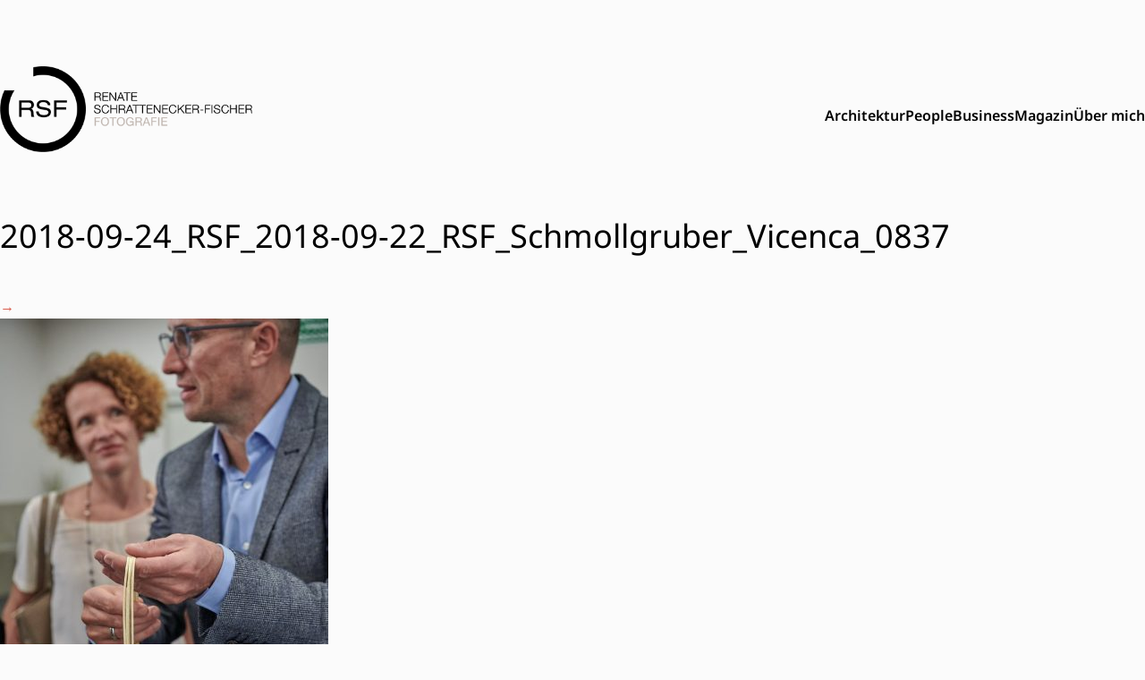

--- FILE ---
content_type: text/html; charset=UTF-8
request_url: https://www.schrattenecker-fischer.com/projekt/reportage-fuer-schmollgruber-schmuck/2018-09-24_rsf_2018-09-22_rsf_schmollgruber_vicenca_0837/
body_size: 32457
content:
<!doctype html>
<html lang="de">

<head>
    <meta charset="UTF-8">
    <meta name="viewport" content="width=device-width, initial-scale=1">
    <link rel="profile" href="https://gmpg.org/xfn/11">


    <meta name='robots' content='index, follow, max-image-preview:large, max-snippet:-1, max-video-preview:-1' />
	<style>img:is([sizes="auto" i], [sizes^="auto," i]) { contain-intrinsic-size: 3000px 1500px }</style>
	
	<!-- This site is optimized with the Yoast SEO plugin v26.8 - https://yoast.com/product/yoast-seo-wordpress/ -->
	<title>2018-09-24_RSF_2018-09-22_RSF_Schmollgruber_Vicenca_0837 - Renate Schrattenecker-Fischer</title>
	<link rel="canonical" href="https://www.schrattenecker-fischer.com/projekt/reportage-fuer-schmollgruber-schmuck/2018-09-24_rsf_2018-09-22_rsf_schmollgruber_vicenca_0837/" />
	<meta property="og:locale" content="de_DE" />
	<meta property="og:type" content="article" />
	<meta property="og:title" content="2018-09-24_RSF_2018-09-22_RSF_Schmollgruber_Vicenca_0837 - Renate Schrattenecker-Fischer" />
	<meta property="og:url" content="https://www.schrattenecker-fischer.com/projekt/reportage-fuer-schmollgruber-schmuck/2018-09-24_rsf_2018-09-22_rsf_schmollgruber_vicenca_0837/" />
	<meta property="og:site_name" content="Renate Schrattenecker-Fischer" />
	<meta property="og:image" content="https://www.schrattenecker-fischer.com/projekt/reportage-fuer-schmollgruber-schmuck/2018-09-24_rsf_2018-09-22_rsf_schmollgruber_vicenca_0837" />
	<meta property="og:image:width" content="800" />
	<meta property="og:image:height" content="1200" />
	<meta property="og:image:type" content="image/jpeg" />
	<meta name="twitter:card" content="summary_large_image" />
	<script type="application/ld+json" class="yoast-schema-graph">{"@context":"https://schema.org","@graph":[{"@type":"WebPage","@id":"https://www.schrattenecker-fischer.com/projekt/reportage-fuer-schmollgruber-schmuck/2018-09-24_rsf_2018-09-22_rsf_schmollgruber_vicenca_0837/","url":"https://www.schrattenecker-fischer.com/projekt/reportage-fuer-schmollgruber-schmuck/2018-09-24_rsf_2018-09-22_rsf_schmollgruber_vicenca_0837/","name":"2018-09-24_RSF_2018-09-22_RSF_Schmollgruber_Vicenca_0837 - Renate Schrattenecker-Fischer","isPartOf":{"@id":"https://www.schrattenecker-fischer.com/#website"},"primaryImageOfPage":{"@id":"https://www.schrattenecker-fischer.com/projekt/reportage-fuer-schmollgruber-schmuck/2018-09-24_rsf_2018-09-22_rsf_schmollgruber_vicenca_0837/#primaryimage"},"image":{"@id":"https://www.schrattenecker-fischer.com/projekt/reportage-fuer-schmollgruber-schmuck/2018-09-24_rsf_2018-09-22_rsf_schmollgruber_vicenca_0837/#primaryimage"},"thumbnailUrl":"https://www.schrattenecker-fischer.com/wp-art/wp-content/uploads/2019/01/2018-09-24_RSF_2018-09-22_RSF_Schmollgruber_Vicenca_0837.jpg","datePublished":"2019-01-07T13:25:55+00:00","breadcrumb":{"@id":"https://www.schrattenecker-fischer.com/projekt/reportage-fuer-schmollgruber-schmuck/2018-09-24_rsf_2018-09-22_rsf_schmollgruber_vicenca_0837/#breadcrumb"},"inLanguage":"de","potentialAction":[{"@type":"ReadAction","target":["https://www.schrattenecker-fischer.com/projekt/reportage-fuer-schmollgruber-schmuck/2018-09-24_rsf_2018-09-22_rsf_schmollgruber_vicenca_0837/"]}]},{"@type":"ImageObject","inLanguage":"de","@id":"https://www.schrattenecker-fischer.com/projekt/reportage-fuer-schmollgruber-schmuck/2018-09-24_rsf_2018-09-22_rsf_schmollgruber_vicenca_0837/#primaryimage","url":"https://www.schrattenecker-fischer.com/wp-art/wp-content/uploads/2019/01/2018-09-24_RSF_2018-09-22_RSF_Schmollgruber_Vicenca_0837.jpg","contentUrl":"https://www.schrattenecker-fischer.com/wp-art/wp-content/uploads/2019/01/2018-09-24_RSF_2018-09-22_RSF_Schmollgruber_Vicenca_0837.jpg","width":800,"height":1200},{"@type":"BreadcrumbList","@id":"https://www.schrattenecker-fischer.com/projekt/reportage-fuer-schmollgruber-schmuck/2018-09-24_rsf_2018-09-22_rsf_schmollgruber_vicenca_0837/#breadcrumb","itemListElement":[{"@type":"ListItem","position":1,"name":"Startseite","item":"https://www.schrattenecker-fischer.com/"},{"@type":"ListItem","position":2,"name":"Reportage für Schmollgruber Schmuck","item":"https://www.schrattenecker-fischer.com/projekt/reportage-fuer-schmollgruber-schmuck/"},{"@type":"ListItem","position":3,"name":"2018-09-24_RSF_2018-09-22_RSF_Schmollgruber_Vicenca_0837"}]},{"@type":"WebSite","@id":"https://www.schrattenecker-fischer.com/#website","url":"https://www.schrattenecker-fischer.com/","name":"Renate Schrattenecker-Fischer","description":"Fotografin - Ried im Innkreis - Oberösterreich","potentialAction":[{"@type":"SearchAction","target":{"@type":"EntryPoint","urlTemplate":"https://www.schrattenecker-fischer.com/?s={search_term_string}"},"query-input":{"@type":"PropertyValueSpecification","valueRequired":true,"valueName":"search_term_string"}}],"inLanguage":"de"}]}</script>
	<!-- / Yoast SEO plugin. -->


<script type="text/javascript">
/* <![CDATA[ */
window._wpemojiSettings = {"baseUrl":"https:\/\/s.w.org\/images\/core\/emoji\/15.0.3\/72x72\/","ext":".png","svgUrl":"https:\/\/s.w.org\/images\/core\/emoji\/15.0.3\/svg\/","svgExt":".svg","source":{"concatemoji":"https:\/\/www.schrattenecker-fischer.com\/wp-art\/wp-includes\/js\/wp-emoji-release.min.js?ver=37078296f2e96799f376c0376db6d411"}};
/*! This file is auto-generated */
!function(i,n){var o,s,e;function c(e){try{var t={supportTests:e,timestamp:(new Date).valueOf()};sessionStorage.setItem(o,JSON.stringify(t))}catch(e){}}function p(e,t,n){e.clearRect(0,0,e.canvas.width,e.canvas.height),e.fillText(t,0,0);var t=new Uint32Array(e.getImageData(0,0,e.canvas.width,e.canvas.height).data),r=(e.clearRect(0,0,e.canvas.width,e.canvas.height),e.fillText(n,0,0),new Uint32Array(e.getImageData(0,0,e.canvas.width,e.canvas.height).data));return t.every(function(e,t){return e===r[t]})}function u(e,t,n){switch(t){case"flag":return n(e,"\ud83c\udff3\ufe0f\u200d\u26a7\ufe0f","\ud83c\udff3\ufe0f\u200b\u26a7\ufe0f")?!1:!n(e,"\ud83c\uddfa\ud83c\uddf3","\ud83c\uddfa\u200b\ud83c\uddf3")&&!n(e,"\ud83c\udff4\udb40\udc67\udb40\udc62\udb40\udc65\udb40\udc6e\udb40\udc67\udb40\udc7f","\ud83c\udff4\u200b\udb40\udc67\u200b\udb40\udc62\u200b\udb40\udc65\u200b\udb40\udc6e\u200b\udb40\udc67\u200b\udb40\udc7f");case"emoji":return!n(e,"\ud83d\udc26\u200d\u2b1b","\ud83d\udc26\u200b\u2b1b")}return!1}function f(e,t,n){var r="undefined"!=typeof WorkerGlobalScope&&self instanceof WorkerGlobalScope?new OffscreenCanvas(300,150):i.createElement("canvas"),a=r.getContext("2d",{willReadFrequently:!0}),o=(a.textBaseline="top",a.font="600 32px Arial",{});return e.forEach(function(e){o[e]=t(a,e,n)}),o}function t(e){var t=i.createElement("script");t.src=e,t.defer=!0,i.head.appendChild(t)}"undefined"!=typeof Promise&&(o="wpEmojiSettingsSupports",s=["flag","emoji"],n.supports={everything:!0,everythingExceptFlag:!0},e=new Promise(function(e){i.addEventListener("DOMContentLoaded",e,{once:!0})}),new Promise(function(t){var n=function(){try{var e=JSON.parse(sessionStorage.getItem(o));if("object"==typeof e&&"number"==typeof e.timestamp&&(new Date).valueOf()<e.timestamp+604800&&"object"==typeof e.supportTests)return e.supportTests}catch(e){}return null}();if(!n){if("undefined"!=typeof Worker&&"undefined"!=typeof OffscreenCanvas&&"undefined"!=typeof URL&&URL.createObjectURL&&"undefined"!=typeof Blob)try{var e="postMessage("+f.toString()+"("+[JSON.stringify(s),u.toString(),p.toString()].join(",")+"));",r=new Blob([e],{type:"text/javascript"}),a=new Worker(URL.createObjectURL(r),{name:"wpTestEmojiSupports"});return void(a.onmessage=function(e){c(n=e.data),a.terminate(),t(n)})}catch(e){}c(n=f(s,u,p))}t(n)}).then(function(e){for(var t in e)n.supports[t]=e[t],n.supports.everything=n.supports.everything&&n.supports[t],"flag"!==t&&(n.supports.everythingExceptFlag=n.supports.everythingExceptFlag&&n.supports[t]);n.supports.everythingExceptFlag=n.supports.everythingExceptFlag&&!n.supports.flag,n.DOMReady=!1,n.readyCallback=function(){n.DOMReady=!0}}).then(function(){return e}).then(function(){var e;n.supports.everything||(n.readyCallback(),(e=n.source||{}).concatemoji?t(e.concatemoji):e.wpemoji&&e.twemoji&&(t(e.twemoji),t(e.wpemoji)))}))}((window,document),window._wpemojiSettings);
/* ]]> */
</script>
<style id='wp-emoji-styles-inline-css' type='text/css'>

	img.wp-smiley, img.emoji {
		display: inline !important;
		border: none !important;
		box-shadow: none !important;
		height: 1em !important;
		width: 1em !important;
		margin: 0 0.07em !important;
		vertical-align: -0.1em !important;
		background: none !important;
		padding: 0 !important;
	}
</style>
<link rel='stylesheet' id='wp-block-library-css' href='https://www.schrattenecker-fischer.com/wp-art/wp-includes/css/dist/block-library/style.min.css?ver=37078296f2e96799f376c0376db6d411' type='text/css' media='all' />
<link rel='stylesheet' id='art-blocks-style-css' href='https://www.schrattenecker-fischer.com/wp-art/wp-content/themes/artmanns/artmanns-tailwind-common/standard-blocks/dist/script.style.min.css?ver=37078296f2e96799f376c0376db6d411' type='text/css' media='all' />
<style id='classic-theme-styles-inline-css' type='text/css'>
/*! This file is auto-generated */
.wp-block-button__link{color:#fff;background-color:#32373c;border-radius:9999px;box-shadow:none;text-decoration:none;padding:calc(.667em + 2px) calc(1.333em + 2px);font-size:1.125em}.wp-block-file__button{background:#32373c;color:#fff;text-decoration:none}
</style>
<style id='global-styles-inline-css' type='text/css'>
:root{--wp--preset--aspect-ratio--square: 1;--wp--preset--aspect-ratio--4-3: 4/3;--wp--preset--aspect-ratio--3-4: 3/4;--wp--preset--aspect-ratio--3-2: 3/2;--wp--preset--aspect-ratio--2-3: 2/3;--wp--preset--aspect-ratio--16-9: 16/9;--wp--preset--aspect-ratio--9-16: 9/16;--wp--preset--color--black: #000000;--wp--preset--color--cyan-bluish-gray: #abb8c3;--wp--preset--color--white: #ffffff;--wp--preset--color--pale-pink: #f78da7;--wp--preset--color--vivid-red: #cf2e2e;--wp--preset--color--luminous-vivid-orange: #ff6900;--wp--preset--color--luminous-vivid-amber: #fcb900;--wp--preset--color--light-green-cyan: #7bdcb5;--wp--preset--color--vivid-green-cyan: #00d084;--wp--preset--color--pale-cyan-blue: #8ed1fc;--wp--preset--color--vivid-cyan-blue: #0693e3;--wp--preset--color--vivid-purple: #9b51e0;--wp--preset--gradient--vivid-cyan-blue-to-vivid-purple: linear-gradient(135deg,rgba(6,147,227,1) 0%,rgb(155,81,224) 100%);--wp--preset--gradient--light-green-cyan-to-vivid-green-cyan: linear-gradient(135deg,rgb(122,220,180) 0%,rgb(0,208,130) 100%);--wp--preset--gradient--luminous-vivid-amber-to-luminous-vivid-orange: linear-gradient(135deg,rgba(252,185,0,1) 0%,rgba(255,105,0,1) 100%);--wp--preset--gradient--luminous-vivid-orange-to-vivid-red: linear-gradient(135deg,rgba(255,105,0,1) 0%,rgb(207,46,46) 100%);--wp--preset--gradient--very-light-gray-to-cyan-bluish-gray: linear-gradient(135deg,rgb(238,238,238) 0%,rgb(169,184,195) 100%);--wp--preset--gradient--cool-to-warm-spectrum: linear-gradient(135deg,rgb(74,234,220) 0%,rgb(151,120,209) 20%,rgb(207,42,186) 40%,rgb(238,44,130) 60%,rgb(251,105,98) 80%,rgb(254,248,76) 100%);--wp--preset--gradient--blush-light-purple: linear-gradient(135deg,rgb(255,206,236) 0%,rgb(152,150,240) 100%);--wp--preset--gradient--blush-bordeaux: linear-gradient(135deg,rgb(254,205,165) 0%,rgb(254,45,45) 50%,rgb(107,0,62) 100%);--wp--preset--gradient--luminous-dusk: linear-gradient(135deg,rgb(255,203,112) 0%,rgb(199,81,192) 50%,rgb(65,88,208) 100%);--wp--preset--gradient--pale-ocean: linear-gradient(135deg,rgb(255,245,203) 0%,rgb(182,227,212) 50%,rgb(51,167,181) 100%);--wp--preset--gradient--electric-grass: linear-gradient(135deg,rgb(202,248,128) 0%,rgb(113,206,126) 100%);--wp--preset--gradient--midnight: linear-gradient(135deg,rgb(2,3,129) 0%,rgb(40,116,252) 100%);--wp--preset--font-size--small: 13px;--wp--preset--font-size--medium: 20px;--wp--preset--font-size--large: 36px;--wp--preset--font-size--x-large: 42px;--wp--preset--spacing--20: 0.44rem;--wp--preset--spacing--30: 0.67rem;--wp--preset--spacing--40: 1rem;--wp--preset--spacing--50: 1.5rem;--wp--preset--spacing--60: 2.25rem;--wp--preset--spacing--70: 3.38rem;--wp--preset--spacing--80: 5.06rem;--wp--preset--shadow--natural: 6px 6px 9px rgba(0, 0, 0, 0.2);--wp--preset--shadow--deep: 12px 12px 50px rgba(0, 0, 0, 0.4);--wp--preset--shadow--sharp: 6px 6px 0px rgba(0, 0, 0, 0.2);--wp--preset--shadow--outlined: 6px 6px 0px -3px rgba(255, 255, 255, 1), 6px 6px rgba(0, 0, 0, 1);--wp--preset--shadow--crisp: 6px 6px 0px rgba(0, 0, 0, 1);}:where(.is-layout-flex){gap: 0.5em;}:where(.is-layout-grid){gap: 0.5em;}body .is-layout-flex{display: flex;}.is-layout-flex{flex-wrap: wrap;align-items: center;}.is-layout-flex > :is(*, div){margin: 0;}body .is-layout-grid{display: grid;}.is-layout-grid > :is(*, div){margin: 0;}:where(.wp-block-columns.is-layout-flex){gap: 2em;}:where(.wp-block-columns.is-layout-grid){gap: 2em;}:where(.wp-block-post-template.is-layout-flex){gap: 1.25em;}:where(.wp-block-post-template.is-layout-grid){gap: 1.25em;}.has-black-color{color: var(--wp--preset--color--black) !important;}.has-cyan-bluish-gray-color{color: var(--wp--preset--color--cyan-bluish-gray) !important;}.has-white-color{color: var(--wp--preset--color--white) !important;}.has-pale-pink-color{color: var(--wp--preset--color--pale-pink) !important;}.has-vivid-red-color{color: var(--wp--preset--color--vivid-red) !important;}.has-luminous-vivid-orange-color{color: var(--wp--preset--color--luminous-vivid-orange) !important;}.has-luminous-vivid-amber-color{color: var(--wp--preset--color--luminous-vivid-amber) !important;}.has-light-green-cyan-color{color: var(--wp--preset--color--light-green-cyan) !important;}.has-vivid-green-cyan-color{color: var(--wp--preset--color--vivid-green-cyan) !important;}.has-pale-cyan-blue-color{color: var(--wp--preset--color--pale-cyan-blue) !important;}.has-vivid-cyan-blue-color{color: var(--wp--preset--color--vivid-cyan-blue) !important;}.has-vivid-purple-color{color: var(--wp--preset--color--vivid-purple) !important;}.has-black-background-color{background-color: var(--wp--preset--color--black) !important;}.has-cyan-bluish-gray-background-color{background-color: var(--wp--preset--color--cyan-bluish-gray) !important;}.has-white-background-color{background-color: var(--wp--preset--color--white) !important;}.has-pale-pink-background-color{background-color: var(--wp--preset--color--pale-pink) !important;}.has-vivid-red-background-color{background-color: var(--wp--preset--color--vivid-red) !important;}.has-luminous-vivid-orange-background-color{background-color: var(--wp--preset--color--luminous-vivid-orange) !important;}.has-luminous-vivid-amber-background-color{background-color: var(--wp--preset--color--luminous-vivid-amber) !important;}.has-light-green-cyan-background-color{background-color: var(--wp--preset--color--light-green-cyan) !important;}.has-vivid-green-cyan-background-color{background-color: var(--wp--preset--color--vivid-green-cyan) !important;}.has-pale-cyan-blue-background-color{background-color: var(--wp--preset--color--pale-cyan-blue) !important;}.has-vivid-cyan-blue-background-color{background-color: var(--wp--preset--color--vivid-cyan-blue) !important;}.has-vivid-purple-background-color{background-color: var(--wp--preset--color--vivid-purple) !important;}.has-black-border-color{border-color: var(--wp--preset--color--black) !important;}.has-cyan-bluish-gray-border-color{border-color: var(--wp--preset--color--cyan-bluish-gray) !important;}.has-white-border-color{border-color: var(--wp--preset--color--white) !important;}.has-pale-pink-border-color{border-color: var(--wp--preset--color--pale-pink) !important;}.has-vivid-red-border-color{border-color: var(--wp--preset--color--vivid-red) !important;}.has-luminous-vivid-orange-border-color{border-color: var(--wp--preset--color--luminous-vivid-orange) !important;}.has-luminous-vivid-amber-border-color{border-color: var(--wp--preset--color--luminous-vivid-amber) !important;}.has-light-green-cyan-border-color{border-color: var(--wp--preset--color--light-green-cyan) !important;}.has-vivid-green-cyan-border-color{border-color: var(--wp--preset--color--vivid-green-cyan) !important;}.has-pale-cyan-blue-border-color{border-color: var(--wp--preset--color--pale-cyan-blue) !important;}.has-vivid-cyan-blue-border-color{border-color: var(--wp--preset--color--vivid-cyan-blue) !important;}.has-vivid-purple-border-color{border-color: var(--wp--preset--color--vivid-purple) !important;}.has-vivid-cyan-blue-to-vivid-purple-gradient-background{background: var(--wp--preset--gradient--vivid-cyan-blue-to-vivid-purple) !important;}.has-light-green-cyan-to-vivid-green-cyan-gradient-background{background: var(--wp--preset--gradient--light-green-cyan-to-vivid-green-cyan) !important;}.has-luminous-vivid-amber-to-luminous-vivid-orange-gradient-background{background: var(--wp--preset--gradient--luminous-vivid-amber-to-luminous-vivid-orange) !important;}.has-luminous-vivid-orange-to-vivid-red-gradient-background{background: var(--wp--preset--gradient--luminous-vivid-orange-to-vivid-red) !important;}.has-very-light-gray-to-cyan-bluish-gray-gradient-background{background: var(--wp--preset--gradient--very-light-gray-to-cyan-bluish-gray) !important;}.has-cool-to-warm-spectrum-gradient-background{background: var(--wp--preset--gradient--cool-to-warm-spectrum) !important;}.has-blush-light-purple-gradient-background{background: var(--wp--preset--gradient--blush-light-purple) !important;}.has-blush-bordeaux-gradient-background{background: var(--wp--preset--gradient--blush-bordeaux) !important;}.has-luminous-dusk-gradient-background{background: var(--wp--preset--gradient--luminous-dusk) !important;}.has-pale-ocean-gradient-background{background: var(--wp--preset--gradient--pale-ocean) !important;}.has-electric-grass-gradient-background{background: var(--wp--preset--gradient--electric-grass) !important;}.has-midnight-gradient-background{background: var(--wp--preset--gradient--midnight) !important;}.has-small-font-size{font-size: var(--wp--preset--font-size--small) !important;}.has-medium-font-size{font-size: var(--wp--preset--font-size--medium) !important;}.has-large-font-size{font-size: var(--wp--preset--font-size--large) !important;}.has-x-large-font-size{font-size: var(--wp--preset--font-size--x-large) !important;}
:where(.wp-block-post-template.is-layout-flex){gap: 1.25em;}:where(.wp-block-post-template.is-layout-grid){gap: 1.25em;}
:where(.wp-block-columns.is-layout-flex){gap: 2em;}:where(.wp-block-columns.is-layout-grid){gap: 2em;}
:root :where(.wp-block-pullquote){font-size: 1.5em;line-height: 1.6;}
</style>
<link rel='stylesheet' id='artmann-style-css' href='https://www.schrattenecker-fischer.com/wp-art/wp-content/themes/artmanns/dist/artmann.style.min.css?ver=37078296f2e96799f376c0376db6d411' type='text/css' media='all' />
<link rel='stylesheet' id='dashicons-css' href='https://www.schrattenecker-fischer.com/wp-art/wp-includes/css/dashicons.min.css?ver=37078296f2e96799f376c0376db6d411' type='text/css' media='all' />
<script type="text/javascript" src="https://www.schrattenecker-fischer.com/wp-art/wp-includes/js/jquery/jquery.min.js?ver=3.7.1" id="jquery-core-js"></script>
<script type="text/javascript" src="https://www.schrattenecker-fischer.com/wp-art/wp-includes/js/jquery/jquery-migrate.min.js?ver=3.4.1" id="jquery-migrate-js"></script>
<script type="text/javascript" src="https://www.schrattenecker-fischer.com/wp-art/wp-content/themes/artmanns/artmanns-tailwind-common/standard-blocks/dist/script.bundle.min.js?ver=37078296f2e96799f376c0376db6d411" id="art-blocks-script-js"></script>
<link rel="https://api.w.org/" href="https://www.schrattenecker-fischer.com/wp-json/" /><link rel="alternate" title="JSON" type="application/json" href="https://www.schrattenecker-fischer.com/wp-json/wp/v2/media/5189" /><link rel="EditURI" type="application/rsd+xml" title="RSD" href="https://www.schrattenecker-fischer.com/wp-art/xmlrpc.php?rsd" />

<link rel='shortlink' href='https://www.schrattenecker-fischer.com/?p=5189' />
<link rel="alternate" title="oEmbed (JSON)" type="application/json+oembed" href="https://www.schrattenecker-fischer.com/wp-json/oembed/1.0/embed?url=https%3A%2F%2Fwww.schrattenecker-fischer.com%2Fprojekt%2Freportage-fuer-schmollgruber-schmuck%2F2018-09-24_rsf_2018-09-22_rsf_schmollgruber_vicenca_0837%2F" />
<link rel="alternate" title="oEmbed (XML)" type="text/xml+oembed" href="https://www.schrattenecker-fischer.com/wp-json/oembed/1.0/embed?url=https%3A%2F%2Fwww.schrattenecker-fischer.com%2Fprojekt%2Freportage-fuer-schmollgruber-schmuck%2F2018-09-24_rsf_2018-09-22_rsf_schmollgruber_vicenca_0837%2F&#038;format=xml" />

</head>

<body class="attachment attachment-template-default single single-attachment postid-5189 attachmentid-5189 attachment-jpeg bg-artbg">
        <div class="bg-artbg">
        <header id="masthead" class="site-header ml-5 mr-5 md:container md:mx-auto mt-3 md:mt-16">
            <nav id="art-navbar-topmenu" class="bg-artbg py-2.5 ">

                <!-- logo + toplevel menu + hamburger button -->
                <div class="flex flex-wrap justify-between items-center">

                    <!-- print logo -->
                    <a class="flex items-center no-underline text-2xl" href="https://www.schrattenecker-fischer.com/">
                                                    <img class="h-24 md:h-24" src="https://www.schrattenecker-fischer.com/wp-art/wp-content/uploads/2016/12/RSF_Logo_final-150px.png" alt="Renate Schrattenecker-Fischer">
                                            </a>

                    <button data-drawer-target="drawer-navigation" data-drawer-show="drawer-navigation" type="button" class="inline-flex items-center p-2 ml-1 mr-0 text-sm text-artblack rounded-lg md:hidden hover:bg-gray-100 focus:outline-none focus:ring-2 focus:ring-gray-200 " aria-controls="mega-menu-icons" aria-expanded="false">
                        <span class="sr-only">Open main menu</span>
                        <svg xmlns="http://www.w3.org/2000/svg" class="h-6 w-6" fill="none" viewBox="0 0 24 24" stroke="currentColor" stroke-width="2">
                            <path stroke-linecap="round" stroke-linejoin="round" d="M4 6h16M4 12h16m-7 6h7" />
                        </svg>
                    </button>

                <!-- end of first row -->

                <!--  main menu group-->
                <div id="mega-menu"
                     class="hidden bg-artbg  mt-4 md:block md:order-1"
                     role="menubar"
                     tabindex="0"
                    >
                    <ul id="menu-main" class="flex gap-4 bg-artbg mt-0 mb-0 pl-0 font-semibold" itemscope itemtype="http://www.schema.org/SiteNavigationElement"><li 
    id = ""
    role="presentation"
    class="list-none cursor-pointer hover:underline decoration-artprimary underline-offset-8 decoration-4    "
><a
	class="text-md pt-1 pb-1.5 h-full block" 
	role="menuitem"
	tabindex="0"
	
	
	href=https://www.schrattenecker-fischer.com/category/architektur/
>
	Architektur
	</a></li>
<li 
    id = ""
    role="presentation"
    class="list-none cursor-pointer hover:underline decoration-artprimary underline-offset-8 decoration-4    "
><a
	class="text-md pt-1 pb-1.5 h-full block" 
	role="menuitem"
	tabindex="0"
	
	
	href=https://www.schrattenecker-fischer.com/projekt/portrait/
>
	People
	</a></li>
<li 
    id = ""
    role="presentation"
    class="list-none cursor-pointer hover:underline decoration-artprimary underline-offset-8 decoration-4    "
><a
	class="text-md pt-1 pb-1.5 h-full block" 
	role="menuitem"
	tabindex="0"
	
	
	href=https://www.schrattenecker-fischer.com/category/business/
>
	Business
	</a></li>
<li 
    id = ""
    role="presentation"
    class="list-none cursor-pointer hover:underline decoration-artprimary underline-offset-8 decoration-4    "
><a
	class="text-md pt-1 pb-1.5 h-full block" 
	role="menuitem"
	tabindex="0"
	
	
	href=https://www.schrattenecker-fischer.com/magazin/
>
	Magazin
	</a></li>
<li 
    id = ""
    role="presentation"
    class="list-none cursor-pointer hover:underline decoration-artprimary underline-offset-8 decoration-4    "
><a
	class="text-md pt-1 pb-1.5 h-full block" 
	role="menuitem"
	tabindex="0"
	
	
	href=https://www.schrattenecker-fischer.com/ueber-mich/
>
	Über mich
	</a></li>
</ul>                </div>

                <!--  mobile menu group-->
                <!-- drawer component -->
                <div id="drawer-navigation" class="md:hidden fixed z-40 h-screen overflow-y-auto bg-artprimary w-80" tabindex="-1" aria-labelledby="drawer-navigation-label">
                    <h5 id="drawer-navigation-label" class="text-base pl-4 pt-4 font-semibold text-white uppercase">Menu</h5>
                    <button type="button" data-drawer-dismiss="drawer-navigation" aria-controls="drawer-navigation" class="text-white bg-transparent hover:bg-gray-200 hover:text-gray-900 text-sm p-1.5 absolute top-2.5 right-2.5 inline-flex items-center">
                        <svg aria-hidden="true" class="w-5 h-5" fill="currentColor" viewBox="0 0 20 20" xmlns="http://www.w3.org/2000/svg"><path fill-rule="evenodd" d="M4.293 4.293a1 1 0 011.414 0L10 8.586l4.293-4.293a1 1 0 111.414 1.414L11.414 10l4.293 4.293a1 1 0 01-1.414 1.414L10 11.414l-4.293 4.293a1 1 0 01-1.414-1.414L8.586 10 4.293 5.707a1 1 0 010-1.414z" clip-rule="evenodd"></path></svg>
                        <span class="sr-only">Close menu</span>
                    </button>
                    <div class="    overflow-y-auto">
                        <ul id="menu-mobile" class="p-0" itemscope itemtype="http://www.schema.org/SiteNavigationElement"><li 
    id = ""
    role="presentation"
    class="no-underline list-none w-full text-white border-t border-white border-1"
>
<span class=""><a
	class="flex items-center text-2xl bg-red hover:bg-white hover:text-artprimary px-4 pt-2 pb-2 h-full block " 
	role="menuitem"
	tabindex="0"
	
	
	href=https://www.schrattenecker-fischer.com/category/architektur/
>
	Architektur
	</a></span></li>
<li 
    id = ""
    role="presentation"
    class="no-underline list-none w-full text-white border-t border-white border-1"
>
<span class=""><a
	class="flex items-center text-2xl bg-red hover:bg-white hover:text-artprimary px-4 pt-2 pb-2 h-full block " 
	role="menuitem"
	tabindex="0"
	
	
	href=https://www.schrattenecker-fischer.com/category/portrait/
>
	Portrait
	</a></span></li>
<li 
    id = ""
    role="presentation"
    class="no-underline list-none w-full text-white border-t border-white border-1"
>
<span class=""><a
	class="flex items-center text-2xl bg-red hover:bg-white hover:text-artprimary px-4 pt-2 pb-2 h-full block " 
	role="menuitem"
	tabindex="0"
	
	
	href=https://www.schrattenecker-fischer.com/category/business/
>
	Business
	</a></span></li>
<li 
    id = ""
    role="presentation"
    class="no-underline list-none w-full text-white border-t border-white border-1"
>
<span class=""><a
	class="flex items-center text-2xl bg-red hover:bg-white hover:text-artprimary px-4 pt-2 pb-2 h-full block " 
	role="menuitem"
	tabindex="0"
	
	
	href=https://www.schrattenecker-fischer.com/magazin/
>
	Magazin
	</a></span></li>
<li 
    id = ""
    role="presentation"
    class="no-underline list-none w-full text-white border-t border-white border-1"
>
<span class=""><a
	class="flex items-center text-2xl bg-red hover:bg-white hover:text-artprimary px-4 pt-2 pb-2 h-full block " 
	role="menuitem"
	tabindex="0"
	
	
	href=https://www.schrattenecker-fischer.com/ueber-mich/
>
	Über Mich
	</a></span></li>
<li 
    id = ""
    role="presentation"
    class="no-underline list-none w-full text-white border-t border-white border-1"
>
<span class=""><a
	class="flex items-center text-2xl bg-red hover:bg-white hover:text-artprimary px-4 pt-2 pb-2 h-full block " 
	role="menuitem"
	tabindex="0"
	
	
	href=https://www.schrattenecker-fischer.com/kontakt/
>
	Kontakt
	</a></span></li>
<li 
    id = ""
    role="presentation"
    class="no-underline list-none w-full text-white border-t border-white border-1"
>
<span class=""><a
	class="flex items-center text-2xl bg-red hover:bg-white hover:text-artprimary px-4 pt-2 pb-2 h-full block " 
	role="menuitem"
	tabindex="0"
	
	
	href=https://www.schrattenecker-fischer.com/datenschutz/
>
	Datenschutz
	</a></span></li>
</ul>                    </div>
                </div>
                </div>

            </nav>
    </div>
    </header><!-- #masthead -->
    </div>
    <!-- <div class="container">
    </div> -->
    <main class="mt-8 ml-5 mr-5 md:container md:mx-auto mb-12 md:mb-16 lg:mb-24">        <div class="  ">
    
    <h1>2018-09-24_RSF_2018-09-22_RSF_Schmollgruber_Vicenca_0837</h1>
    <div class="md:container">
        <p class="attachment"><a href='https://www.schrattenecker-fischer.com/wp-art/wp-content/uploads/2019/01/2018-09-24_RSF_2018-09-22_RSF_Schmollgruber_Vicenca_0837.jpg'><img fetchpriority="high" decoding="async" width="367" height="550" src="https://www.schrattenecker-fischer.com/wp-art/wp-content/uploads/2019/01/2018-09-24_RSF_2018-09-22_RSF_Schmollgruber_Vicenca_0837-367x550.jpg" class="attachment-medium size-medium" alt="" srcset="https://www.schrattenecker-fischer.com/wp-art/wp-content/uploads/2019/01/2018-09-24_RSF_2018-09-22_RSF_Schmollgruber_Vicenca_0837-367x550.jpg 367w, https://www.schrattenecker-fischer.com/wp-art/wp-content/uploads/2019/01/2018-09-24_RSF_2018-09-22_RSF_Schmollgruber_Vicenca_0837-768x1152.jpg 768w, https://www.schrattenecker-fischer.com/wp-art/wp-content/uploads/2019/01/2018-09-24_RSF_2018-09-22_RSF_Schmollgruber_Vicenca_0837-683x1024.jpg 683w, https://www.schrattenecker-fischer.com/wp-art/wp-content/uploads/2019/01/2018-09-24_RSF_2018-09-22_RSF_Schmollgruber_Vicenca_0837-500x750.jpg 500w, https://www.schrattenecker-fischer.com/wp-art/wp-content/uploads/2019/01/2018-09-24_RSF_2018-09-22_RSF_Schmollgruber_Vicenca_0837-100x150.jpg 100w, https://www.schrattenecker-fischer.com/wp-art/wp-content/uploads/2019/01/2018-09-24_RSF_2018-09-22_RSF_Schmollgruber_Vicenca_0837.jpg 800w" sizes="(max-width: 367px) 100vw, 367px" /></a></p>
    </div>

        </div>
            </main>

    <footer class=" pt-16 pb-16 xl:pt-32 xl:pb-24">
        <div class="ml-5 mr-5 md:container md:mx-auto   text-black">


            <nav class="art-footer">
                <div class="flex justify-center">
                    <ul id="footer" class="pl-0 mt-0 flex uppercase gap-2 md:gap-4 text-sm" itemscope itemtype="http://www.schema.org/SiteNavigationElement"><li 
    id = ""
    role="presentation"
    class="no-underline list-none w-full"
>
<a
	class=" hover:underline hover:decoration-artprimary hover:underline-offset-4" 
	role="menuitem"
	tabindex="0"
	
	
	href=https://www.schrattenecker-fischer.com/datenschutz/
>
	Datenschutz
	</a></li>
<li 
    id = ""
    role="presentation"
    class="no-underline list-none w-full"
>
<a
	class=" hover:underline hover:decoration-artprimary hover:underline-offset-4" 
	role="menuitem"
	tabindex="0"
	
	
	href=https://www.schrattenecker-fischer.com/kontakt/
>
	Kontakt
	</a></li>
<li 
    id = ""
    role="presentation"
    class="no-underline list-none w-full"
>
<a
	class=" hover:underline hover:decoration-artprimary hover:underline-offset-4" 
	role="menuitem"
	tabindex="0"
	target="_blank" rel="noopener noreferrer" 
	
	href=https://www.instagram.com/renate_schrattenecker_fischer/
>
	INSTAGRAM
	</a></li>
<li 
    id = ""
    role="presentation"
    class="no-underline list-none w-full"
>
<a
	class=" hover:underline hover:decoration-artprimary hover:underline-offset-4" 
	role="menuitem"
	tabindex="0"
	target="_blank" rel="noopener noreferrer" 
	
	href=https://www.facebook.com/SchratteneckerFischerFotografie
>
	FACEBOOK
	</a></li>
</ul>                </div>
            </nav>
        </div>
    </footer><!-- #colophon -->
    </div><!-- #page -->

    <script type="text/javascript" src="https://www.schrattenecker-fischer.com/wp-art/wp-content/themes/artmanns/flowbite/flowbite.js?ver=37078296f2e96799f376c0376db6d411" id="flowbite-js"></script>
<script type="text/javascript" src="https://www.schrattenecker-fischer.com/wp-art/wp-content/themes/artmanns/dist/artmann.bundle.min.js?ver=0.0.1" id="art-js-js"></script>

    </body>

    </html>